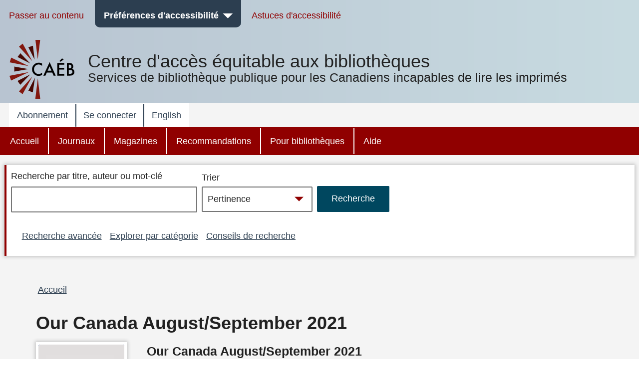

--- FILE ---
content_type: text/html; charset=UTF-8
request_url: https://bibliocaeb.ca/node/22997114
body_size: 13589
content:


<!DOCTYPE html>
<html lang="fr" dir="ltr" prefix="content: http://purl.org/rss/1.0/modules/content/  dc: http://purl.org/dc/terms/  foaf: http://xmlns.com/foaf/0.1/  og: http://ogp.me/ns#  rdfs: http://www.w3.org/2000/01/rdf-schema#  schema: http://schema.org/  sioc: http://rdfs.org/sioc/ns#  sioct: http://rdfs.org/sioc/types#  skos: http://www.w3.org/2004/02/skos/core#  xsd: http://www.w3.org/2001/XMLSchema# " class="no-js">
  <head>
  <meta http-equiv="X-UA-Compatible" content="IE=Edge" />
    <script>
        </script>
    <script>
      (function(doc, classToAdd){
         doc.className = (doc.className).replace("no-js", classToAdd);
      })(document.documentElement, "js");
    </script>
    <meta charset="utf-8" />
<meta name="title" content="Our Canada August/September 2021 | CAEB" />
<link rel="canonical" href="https://bibliocaeb.ca/node/22997114" />
<meta name="Generator" content="Drupal 8 (https://www.drupal.org)" />
<meta name="MobileOptimized" content="width" />
<meta name="HandheldFriendly" content="true" />
<meta name="viewport" content="width=device-width, initial-scale=1.0" />
<link rel="alternate" hreflang="en" href="https://bibliocaeb.ca/node/22997114" />
<link rel="revision" href="https://bibliocaeb.ca/node/22997114" />
<script>window.a2a_config=window.a2a_config||{};a2a_config.callbacks=[];a2a_config.overlays=[];a2a_config.templates={};</script>

    <!-- we don't want non-approved users seeing borrower profile page titles so we remove them for everyone -->
          <title>Our Canada August/September 2021 | CAEB</title>
        <link rel="stylesheet" media="all" href="/core/assets/vendor/normalize-css/normalize.css?t9bpi5" />
<link rel="stylesheet" media="all" href="/core/misc/normalize-fixes.css?t9bpi5" />
<link rel="stylesheet" media="all" href="/core/themes/stable/css/system/components/ajax-progress.module.css?t9bpi5" />
<link rel="stylesheet" media="all" href="/core/themes/stable/css/system/components/align.module.css?t9bpi5" />
<link rel="stylesheet" media="all" href="/core/themes/stable/css/system/components/autocomplete-loading.module.css?t9bpi5" />
<link rel="stylesheet" media="all" href="/core/themes/stable/css/system/components/fieldgroup.module.css?t9bpi5" />
<link rel="stylesheet" media="all" href="/core/themes/stable/css/system/components/container-inline.module.css?t9bpi5" />
<link rel="stylesheet" media="all" href="/core/themes/stable/css/system/components/clearfix.module.css?t9bpi5" />
<link rel="stylesheet" media="all" href="/core/themes/stable/css/system/components/details.module.css?t9bpi5" />
<link rel="stylesheet" media="all" href="/core/themes/stable/css/system/components/hidden.module.css?t9bpi5" />
<link rel="stylesheet" media="all" href="/core/themes/stable/css/system/components/item-list.module.css?t9bpi5" />
<link rel="stylesheet" media="all" href="/core/themes/stable/css/system/components/js.module.css?t9bpi5" />
<link rel="stylesheet" media="all" href="/core/themes/stable/css/system/components/nowrap.module.css?t9bpi5" />
<link rel="stylesheet" media="all" href="/core/themes/stable/css/system/components/position-container.module.css?t9bpi5" />
<link rel="stylesheet" media="all" href="/core/themes/stable/css/system/components/progress.module.css?t9bpi5" />
<link rel="stylesheet" media="all" href="/core/themes/stable/css/system/components/reset-appearance.module.css?t9bpi5" />
<link rel="stylesheet" media="all" href="/core/themes/stable/css/system/components/resize.module.css?t9bpi5" />
<link rel="stylesheet" media="all" href="/core/themes/stable/css/system/components/sticky-header.module.css?t9bpi5" />
<link rel="stylesheet" media="all" href="/core/themes/stable/css/system/components/system-status-counter.css?t9bpi5" />
<link rel="stylesheet" media="all" href="/core/themes/stable/css/system/components/system-status-report-counters.css?t9bpi5" />
<link rel="stylesheet" media="all" href="/core/themes/stable/css/system/components/system-status-report-general-info.css?t9bpi5" />
<link rel="stylesheet" media="all" href="/core/themes/stable/css/system/components/tabledrag.module.css?t9bpi5" />
<link rel="stylesheet" media="all" href="/core/themes/stable/css/system/components/tablesort.module.css?t9bpi5" />
<link rel="stylesheet" media="all" href="/core/themes/stable/css/system/components/tree-child.module.css?t9bpi5" />
<link rel="stylesheet" media="all" href="/modules/contrib/addtoany/css/addtoany.css?t9bpi5" />
<link rel="stylesheet" media="all" href="/modules/contrib/better_exposed_filters/css/better_exposed_filters.css?t9bpi5" />
<link rel="stylesheet" media="all" href="/core/themes/bartik/css/layout.css?t9bpi5" />
<link rel="stylesheet" media="all" href="/core/themes/bartik/css/classy/components/action-links.css?t9bpi5" />
<link rel="stylesheet" media="all" href="/core/themes/bartik/css/classy/components/breadcrumb.css?t9bpi5" />
<link rel="stylesheet" media="all" href="/core/themes/bartik/css/classy/components/button.css?t9bpi5" />
<link rel="stylesheet" media="all" href="/core/themes/bartik/css/classy/components/collapse-processed.css?t9bpi5" />
<link rel="stylesheet" media="all" href="/core/themes/bartik/css/classy/components/container-inline.css?t9bpi5" />
<link rel="stylesheet" media="all" href="/core/themes/bartik/css/classy/components/details.css?t9bpi5" />
<link rel="stylesheet" media="all" href="/core/themes/bartik/css/classy/components/exposed-filters.css?t9bpi5" />
<link rel="stylesheet" media="all" href="/core/themes/bartik/css/classy/components/field.css?t9bpi5" />
<link rel="stylesheet" media="all" href="/core/themes/bartik/css/classy/components/icons.css?t9bpi5" />
<link rel="stylesheet" media="all" href="/core/themes/bartik/css/classy/components/inline-form.css?t9bpi5" />
<link rel="stylesheet" media="all" href="/core/themes/bartik/css/classy/components/item-list.css?t9bpi5" />
<link rel="stylesheet" media="all" href="/core/themes/bartik/css/classy/components/link.css?t9bpi5" />
<link rel="stylesheet" media="all" href="/core/themes/bartik/css/classy/components/links.css?t9bpi5" />
<link rel="stylesheet" media="all" href="/core/themes/bartik/css/classy/components/menu.css?t9bpi5" />
<link rel="stylesheet" media="all" href="/core/themes/bartik/css/classy/components/more-link.css?t9bpi5" />
<link rel="stylesheet" media="all" href="/core/themes/bartik/css/classy/components/pager.css?t9bpi5" />
<link rel="stylesheet" media="all" href="/core/themes/bartik/css/classy/components/tabledrag.css?t9bpi5" />
<link rel="stylesheet" media="all" href="/core/themes/bartik/css/classy/components/tableselect.css?t9bpi5" />
<link rel="stylesheet" media="all" href="/core/themes/bartik/css/classy/components/tablesort.css?t9bpi5" />
<link rel="stylesheet" media="all" href="/core/themes/bartik/css/classy/components/tabs.css?t9bpi5" />
<link rel="stylesheet" media="all" href="/core/themes/bartik/css/classy/components/textarea.css?t9bpi5" />
<link rel="stylesheet" media="all" href="/core/themes/bartik/css/classy/components/ui-dialog.css?t9bpi5" />
<link rel="stylesheet" media="all" href="/core/themes/bartik/css/classy/components/messages.css?t9bpi5" />
<link rel="stylesheet" media="all" href="/core/themes/bartik/css/classy/components/node.css?t9bpi5" />
<link rel="stylesheet" media="all" href="/core/themes/bartik/css/components/book.css?t9bpi5" />
<link rel="stylesheet" media="all" href="/core/themes/bartik/css/components/captions.css?t9bpi5" />
<link rel="stylesheet" media="all" href="/core/themes/bartik/css/components/comments.css?t9bpi5" />
<link rel="stylesheet" media="all" href="/core/themes/bartik/css/components/contextual.css?t9bpi5" />
<link rel="stylesheet" media="all" href="/core/themes/bartik/css/components/demo-block.css?t9bpi5" />
<link rel="stylesheet" media="all" href="/core/themes/bartik/css/components/dropbutton.component.css?t9bpi5" />
<link rel="stylesheet" media="all" href="/core/themes/bartik/css/components/feed-icon.css?t9bpi5" />
<link rel="stylesheet" media="all" href="/core/themes/bartik/css/components/forum.css?t9bpi5" />
<link rel="stylesheet" media="all" href="/core/themes/bartik/css/components/help.css?t9bpi5" />
<link rel="stylesheet" media="all" href="/core/themes/bartik/css/components/item-list.css?t9bpi5" />
<link rel="stylesheet" media="all" href="/core/themes/bartik/css/components/list-group.css?t9bpi5" />
<link rel="stylesheet" media="all" href="/core/themes/bartik/css/components/list.css?t9bpi5" />
<link rel="stylesheet" media="all" href="/core/themes/bartik/css/components/menu.css?t9bpi5" />
<link rel="stylesheet" media="all" href="/core/themes/bartik/css/components/messages.css?t9bpi5" />
<link rel="stylesheet" media="all" href="/core/themes/bartik/css/components/node-preview.css?t9bpi5" />
<link rel="stylesheet" media="all" href="/core/themes/bartik/css/components/page-title.css?t9bpi5" />
<link rel="stylesheet" media="all" href="/core/themes/bartik/css/components/panel.css?t9bpi5" />
<link rel="stylesheet" media="all" href="/core/themes/bartik/css/components/search-form.css?t9bpi5" />
<link rel="stylesheet" media="all" href="/core/themes/bartik/css/components/shortcut.css?t9bpi5" />
<link rel="stylesheet" media="all" href="/core/themes/bartik/css/components/site-branding.css?t9bpi5" />
<link rel="stylesheet" media="all" href="/core/themes/bartik/css/components/table.css?t9bpi5" />
<link rel="stylesheet" media="all" href="/core/themes/bartik/css/components/tablesort-indicator.css?t9bpi5" />
<link rel="stylesheet" media="all" href="/core/themes/bartik/css/components/tabs.css?t9bpi5" />
<link rel="stylesheet" media="all" href="/core/themes/bartik/css/components/toolbar.css?t9bpi5" />
<link rel="stylesheet" media="all" href="/core/themes/bartik/css/components/featured-bottom.css?t9bpi5" />
<link rel="stylesheet" media="all" href="/core/themes/bartik/css/components/password-suggestions.css?t9bpi5" />
<link rel="stylesheet" media="all" href="/core/themes/bartik/css/components/vertical-tabs.component.css?t9bpi5" />
<link rel="stylesheet" media="all" href="/core/themes/bartik/css/components/views.css?t9bpi5" />
<link rel="stylesheet" media="all" href="/core/themes/bartik/css/components/image-button.css?t9bpi5" />
<link rel="stylesheet" media="all" href="/core/themes/bartik/css/components/ui-dialog.css?t9bpi5" />
<link rel="stylesheet" media="print" href="/core/themes/bartik/css/print.css?t9bpi5" />
<link rel="stylesheet" media="all" href="/themes/custom/cela/css/fonts/icons.css?t9bpi5" />
<link rel="stylesheet" media="all" href="/themes/custom/cela/css/base/elements.css?t9bpi5" />
<link rel="stylesheet" media="all" href="/themes/custom/cela/css/base/utility.css?t9bpi5" />
<link rel="stylesheet" media="all" href="/themes/custom/cela/css/layout/layout.css?t9bpi5" />
<link rel="stylesheet" media="all" href="/themes/custom/cela/css/layout/mobile-header.css?t9bpi5" />
<link rel="stylesheet" media="all" href="/themes/custom/cela/css/layout/sidebar.css?t9bpi5" />
<link rel="stylesheet" media="all" href="/themes/custom/cela/css/components/accessibility-menu.css?t9bpi5" />
<link rel="stylesheet" media="all" href="/themes/custom/cela/css/components/accordion.css?t9bpi5" />
<link rel="stylesheet" media="all" href="/themes/custom/cela/css/components/audio-player.css?t9bpi5" />
<link rel="stylesheet" media="all" href="/themes/custom/cela/css/components/book-detail.css?t9bpi5" />
<link rel="stylesheet" media="all" href="/themes/custom/cela/css/components/borrower-profile.css?t9bpi5" />
<link rel="stylesheet" media="all" href="/themes/custom/cela/css/components/button.css?t9bpi5" />
<link rel="stylesheet" media="all" href="/themes/custom/cela/css/components/facets.css?t9bpi5" />
<link rel="stylesheet" media="all" href="/themes/custom/cela/css/components/field.css?t9bpi5" />
<link rel="stylesheet" media="all" href="/themes/custom/cela/css/components/footer.css?t9bpi5" />
<link rel="stylesheet" media="all" href="/themes/custom/cela/css/components/form.css?t9bpi5" />
<link rel="stylesheet" media="all" href="/themes/custom/cela/css/components/get-it.css?t9bpi5" />
<link rel="stylesheet" media="all" href="/themes/custom/cela/css/components/header-menus.css?t9bpi5" />
<link rel="stylesheet" media="all" href="/themes/custom/cela/css/components/messages.css?t9bpi5" />
<link rel="stylesheet" media="all" href="/themes/custom/cela/css/components/modal-dialog.css?t9bpi5" />
<link rel="stylesheet" media="all" href="/themes/custom/cela/css/components/navigation.css?t9bpi5" />
<link rel="stylesheet" media="all" href="/themes/custom/cela/css/components/pager.css?t9bpi5" />
<link rel="stylesheet" media="all" href="/themes/custom/cela/css/components/paragraphs.css?t9bpi5" />
<link rel="stylesheet" media="all" href="/themes/custom/cela/css/components/search-form.css?t9bpi5" />
<link rel="stylesheet" media="all" href="/themes/custom/cela/css/components/site-branding.css?t9bpi5" />
<link rel="stylesheet" media="all" href="/themes/custom/cela/css/components/synopsis.css?t9bpi5" />
<link rel="stylesheet" media="all" href="/themes/custom/cela/css/components/views.css?t9bpi5" />
<link rel="stylesheet" media="all" href="/themes/custom/cela/css/components/webform.css?t9bpi5" />
<link rel="stylesheet" media="all" href="/themes/custom/cela/css/custom_form/webform-self-registration.css?t9bpi5" />

    
<!--[if lte IE 8]>
<script src="/core/assets/vendor/html5shiv/html5shiv.min.js?v=3.7.3"></script>
<![endif]-->

    <style>
      @import '/themes/custom/cela/css/contrast/Default.css';
      @import '/themes/custom/cela/css/fonts/Arial.css';
      @import '/themes/custom/cela/css/lineHeight/Small.css';
      @import '/themes/custom/cela/css/textsize/Small.css';
    </style>
    <style>
      .fullscreen {
        display: none;
        position: fixed;
        z-index:1000;
        top: 0;
        left: 0;
        bottom: 0;
        right: 0;
        overflow: auto;
        background-color:rgba(0, 0, 0, 0.5);
      }

      .dialog {
        position: fixed;
        top: 33%;
        left: 50%;
        -webkit-transform: translateX(-50%) translateY(-50%);
        -moz-transform: translateX(-50%) translateY(-50%);
        -ms-transform: translateX(-50%) translateY(-50%);
        transform: translateX(-50%) translateY(-50%);
        /*background-color: white;  */
        padding-left: 1em;
        padding-right: 1em;
        padding-top: 4ex;
        padding-bottom: 1ex;
      }

      .visually-hidden {
        position: absolute !important;
        clip: rect(1px 1px 1px 1px);
        clip: rect(1px, 1px, 1px, 1px);
        padding:0 !important;
        border:0 !important;
        height: 1px !important;
        width: 1px !important;
        overflow: hidden;
      }

      #cela-modal-content {
        padding-bottom: 1em;
      }

  </style>
  <script>
    function openCelaModalDialog(callingId,dialogHeading,dialogContent,buttons,h1Visible) {
       if(h1Visible === undefined) {
          h1Visible = false;
       }

      // Reset the dialog - need to do this to clear away any outstanding event listeners
      var old_element = document.getElementById("cela-modal-wrapper");
      var new_element = old_element.cloneNode(true);
      old_element.parentNode.replaceChild(new_element, old_element);

      var wrapper=document.getElementById('cela-modal-wrapper');
      wrapper.style.display='block';
      wrapper.setAttribute('callingId',callingId);
      var heading=document.getElementById('cela-modal-heading');
      heading.innerHTML = dialogHeading;
      if (h1Visible) {
        heading.classList.remove("visually-hidden");
      }
      document.getElementById('cela-modal-content').innerHTML=dialogContent;
      heading.focus();
      document.getElementById('main-body').setAttribute('aria-hidden','true');

      // button 1 - we always have button 1
      var button1=document.getElementById('cela-modal-button-1');
      var new_element = button1.cloneNode(true);
      button1.parentNode.replaceChild(new_element, button1);
      button1=new_element;
      button1.innerHTML=buttons[0][0]+'<span class="visually-hidden">'+buttons[0][1]+'</span>';
      if (buttons[0].length>2) {
        button1.addEventListener("click", buttons[0][2],true);
      }

      if(buttons.length>1) {
        // Add button 2
        var button2=document.getElementById('cela-modal-button-2');
        var new_element = button2.cloneNode(true);
        button2.parentNode.replaceChild(new_element, button2);
        button2=new_element;
        button2.hidden=false;
        button2.innerHTML=buttons[1][0]+'<span class="visually-hidden">'+buttons[1][1]+'</span>';
        if (buttons[1].length>2) {
          button2.addEventListener("click", buttons[1][2]);
        }
      }

      if(buttons.length>2) {
        // Add button 3
        var button3=document.getElementById('cela-modal-button-3');
        var new_element = button3.cloneNode(true);
        button3.parentNode.replaceChild(new_element, button3);
        button3=new_element;
        if(buttons[2][0] == 'none'){
          button3.hidden=true;
        }
        else{
          button3.hidden=false;
          button3.innerHTML=buttons[2][0]+'<span class="visually-hidden">'+buttons[2][1]+'</span>';
          if (buttons[2].length>2) {
            button3.addEventListener("click", buttons[2][2]);
          }
        }
      }

      event.preventDefault();

    }

    function celaModalButtonPressed(buttonId) {
      //document.getElementById('cela-modal-start-main').focus();document.
      var wrapper=document.getElementById('cela-modal-wrapper');
      var immedconfirm = document.getElementById('immediate-confirm');
      var callingId = wrapper.getAttribute('callingId');
      
      if (document.getElementById(callingId) != null) {
        document.getElementById(callingId).focus();
      } else {
        document.getElementById(
            "id_" + document.querySelector('#cela-modal-content input').value.replace(/\s+/g,"_")
          ).focus(); 
      }

      if(wrapper.contains(immedconfirm)){
        var borids = document.getElementsByClassName('borrower-id-field');
        for(var i = 0; i < borids.length; i++){
          borids[i].value = "";
        }
      }
      wrapper.style.display='none';

      document.getElementById('main-body').setAttribute('aria-hidden','false');

    }

    function demoOkButtonHandler() {
      alert('OK button pressed');
    }
    function demoCancelButtonHandler() {
      alert('Cancel button pressed');
    }
    function demoResetButtonHandler() {
      alert('Reset button pressed');
    }

    // Callback for printbraille successfull checkout to update the copies
    function printbrailleHandler(pubID) {
      var ctr = 0;
      jQuery.ajax({
        url: "/printbraille/getItem",
        type: 'POST',
        data: {'data':pubID},
        success: function (data) {
          jQuery.each(JSON.parse(data)['items'], function () {
            if(this.itemStatus == 'AVAILABLE_FOR_LOAN'){
              ctr++;
            }
          });
          var wrapper=document.getElementById('cela-modal-wrapper');
          var available = document.getElementById(wrapper.getAttribute('callingId')).parentElement.previousElementSibling;
          var pbcopies = available.getElementsByClassName('items-available');
          pbcopies[0].innerHTML = ctr;
        }
      });
    }
  </script>
  </head>
  <body class="layout-no-sidebars path-node page-node-type-periodical-edition contrast-default font-arial lineheight-small textsize-small">
  <div id="cela-modal-wrapper" class="fullscreen">
    <div id="cela-modal" class="dialog box" aria-modal="true">
      <h1 id="cela-modal-heading" class="visually-hidden" tabindex="0"></h1>
      <div id="cela-modal-content"></div>
      <button id="cela-modal-button-1" onclick="celaModalButtonPressed('cela-modal-button-1');"></button>
      <button id="cela-modal-button-2" hidden onclick="celaModalButtonPressed('cela-modal-button-1');"></button>
      <button id="cela-modal-button-3" hidden onclick="celaModalButtonPressed('cela-modal-button-1');"></button>
    </div>
  </div>
  <!--
  <div id="main-body1" aria-hidden="false" style="position:absolute;z-index:0;background-color:white;">
    <p>some main content including <a href="#">a link</a></p>
    <p><button id="cela-modal-start-main" onclick="openCelaModalDialog(this.id,'Get-it confirmation dialog', 'You must <a href=&quote;#&quote;>log in</a> to get books, magazines or newspapers.', [ [ 'OK', 'and return to search results', demoOkButtonHandler ], [ 'Cancel', 'and return to search results', demoCancelButtonHandler ], [ 'Reset', 'and return to search results', demoResetButtonHandler ] ]);">Get-it</button>
  </div>
-->
  <div id="main-body" aria-hidden="false" >
    
      <div class="dialog-off-canvas-main-canvas" data-off-canvas-main-canvas>
    <div id="page-wrapper">
  <div id="page" class="layout-container">
    <header id="header" class="header" aria-label="Entête du site">
                
            <div class="mobile-header">
        

            <div class="clearfix text-formatted field field--name-body field--type-text-with-summary field--label-hidden field__item"><div class="logo logo-mobile">
<a href="/">
<svg
   width="67.000003"
   height="27.693333"
   viewBox="0 0 67.000003 27.693333"
   version="1.1"
   role="img"
   aria-describedby="desc">
  <desc>Services de bibliothèque publique pour les Canadiens incapables de lire les imprimés</desc>
  <path
     inkscape:connector-curvature="0"
     class="logo-color-text"
     d="m 15.88993,8.306099 0,3.59234 C 14.14128,10.434893 12.3166,9.693617 10.4539,9.693617 c -2.07177,0 -3.80142,0.741276 -5.22695,2.223829 C 3.80142,13.4 3.09816,15.205673 3.09816,17.334468 c 0,2.109787 0.70326,3.896454 2.12879,5.340993 1.42553,1.444539 3.17418,2.166808 5.22695,2.166808 1.0644,0 1.97674,-0.171064 2.71801,-0.513191 0.41816,-0.171064 0.85532,-0.399149 1.29249,-0.703263 0.45617,-0.304113 0.91234,-0.646241 1.40652,-1.064397 l 0,3.668369 c -1.72964,0.988369 -3.55432,1.463546 -5.47404,1.463546 -2.87007,0 -5.32199,-1.007376 -7.35575,-3.003121 C 1.02638,22.675461 0,20.223546 0,17.372482 0,14.806524 0.85532,12.525673 2.54695,10.529929 4.63773,8.078014 7.33674,6.842553 10.64397,6.842553 c 1.80568,0 3.55433,0.494184 5.24596,1.463546 z m 16.11801,14.160284 -8.61021,0 -2.24284,4.884822 -3.26922,0 9.95972,-21.382978 9.59858,21.382978 -3.32624,0 -2.10979,-4.884822 z m -1.23546,-2.870071 -2.98411,-6.842553 -3.11716,6.842553 6.10127,0 z m 20.28057,-9.503546 -8.05901,0 0,4.827801 7.83092,0 0,2.851064 -7.83092,0 0,6.728511 8.05901,0 0,2.851063 -11.10014,0 0,-20.12851 11.10014,0 0,2.870071 z M 50.06468,1.824681 44.7427,5.417021 43.29816,4.200567 47.47972,0 50.06468,1.824681 Z m 4.97986,25.526524 0,-20.12851 3.02213,0 c 1.3495,0 2.4139,0.09504 3.2122,0.304113 0.79829,0.209078 1.48255,0.551206 2.05276,1.064397 0.57021,0.513192 1.00738,1.159433 1.3495,1.919717 0.34213,0.77929 0.5132,1.558581 0.5132,2.337872 0,1.444539 -0.55121,2.660993 -1.65362,3.668369 1.0644,0.361135 1.90071,1.007376 2.52794,1.919716 C 66.69589,19.34922 67,20.39461 67,21.592056 c 0,1.577589 -0.55121,2.908086 -1.67262,3.99149 -0.66525,0.665248 -1.42554,1.140425 -2.26185,1.387517 -0.91234,0.247093 -2.05276,0.380142 -3.42127,0.380142 l -4.59972,0 z m 3.02213,-11.480283 0.95035,0 c 1.12142,0 1.95773,-0.247093 2.48993,-0.741277 0.5322,-0.494184 0.77929,-1.235461 0.77929,-2.204823 0,-0.950354 -0.2661,-1.672624 -0.7983,-2.147801 -0.5322,-0.494184 -1.31149,-0.741277 -2.33787,-0.741277 l -1.0644,0 0,5.835178 z m 0,8.610212 1.8817,0 c 1.36851,0 2.37589,-0.266099 3.02213,-0.798297 0.68425,-0.58922 1.00737,-1.31149 1.00737,-2.22383 0,-0.874326 -0.32312,-1.596596 -0.96936,-2.185816 -0.62723,-0.58922 -1.76766,-0.874326 -3.40227,-0.87436 l -1.53957,0 0,6.082269 z"
     id="path3362" />
</svg>
</a>
</div></div>
      

<nav id="mobile-accessibility-menu" aria-label="Préférences d'accessibilité" class="accessibility-menu">
    <button id="mobile-accessibility-button" class="accessibility-button" aria-haspopup="true" aria-expanded="false"><i class="icon icon-accessibility"></i><span class="visually-hidden">Préférences d'accessibilité</span></button>
    <ul id="mobile-accessibility-dropdown" class="accessibility-dropdown" style="display: none" role="presentation" tabindex="-1">
		<li class="mobile-accessibility-tips"><i class="icon-info"></i> <a href="/mobile-accessibility-tips">Astuces d'accessibilité pour appareils mobiles</a></li>
        <li role="presentation">
          <ul class="accessibility-dropdown-wrapper">
          <li class="submenu box contrast-change-parent"><span class="menu-heading">Modifier le contraste</span>
            <ul class="contrast-change">
                <li class="yellow-black"><a href="?contrast=YellowOnBlack"><span aria-hidden="true">A</span><span role="text"><span class="visually-hidden">Jaune sur fond noir</span><span class="selected visually-hidden"> sélectionné</span></span></a></li>
                <li class="black-yellow"><a href="?contrast=BlackOnYellow"><span aria-hidden="true">A</span><span role="text"><span class="visually-hidden">Noir sur fond jaune</span><span class="selected visually-hidden"> sélectionné</span></span></a></li>
                <li class="white-black"><a href="?contrast=WhiteOnBlack"><span aria-hidden="true">A</span><span role="text"><span class="visually-hidden">Blanc sur fond noir</span><span class="selected visually-hidden"> sélectionné</span></span></a></li>
                <li class="black-white"><a href="?contrast=BlackOnWhite"><span aria-hidden="true">A</span><span role="text"><span class="visually-hidden">Noir sur fond blanc</span><span class="selected visually-hidden"> sélectionné</span></span></a></li>
                <li class="default-colours"><a href="?contrast=Default"><span aria-hidden="true">A</span><span role="text"><span class="visually-hidden">Contraste par défaut</span><span class="selected visually-hidden"> sélectionné</span></span></a></li>
            </ul>
          </li>
          <li class="submenu box"><span class="menu-heading">Modifier la taille du texte</span>
            <ul>
              <li><a href="?text=Small" class="text-size-small"><span role="text"><span class="visually-hidden">Taille du texte </span>Petit<span class="selected visually-hidden"> sélectionné</span></span></a></li>
              <li><a href="?text=Medium" class="text-size-medium"><span role="text"><span class="visually-hidden">Taille du texte </span>Moyen<span class="selected visually-hidden"> sélectionné</span></span></a></li>
              <li><a href="?text=Large"class="text-size-large"><span role="text"><span class="visually-hidden">Taille du texte </span>Grand<span class="selected visually-hidden"> sélectionné</span></span></a></li>
              <li><a href="?text=Max" class="text-size-max"><span role="text"><span class="visually-hidden">Taille du texte </span>Maximum<span class="selected visually-hidden"> sélectionné</span></span></a></li>
            </ul>
          </li>
          <li class="submenu box"><span class="menu-heading">Modifier la police du texte</span>
          <ul>
            <li><a href="?font=Arial" class="font-arial"><span role="text">Arial<span class="selected visually-hidden"> sélectionné</span></span></a></li>
            <li><a href="?font=Verdana" class="font-verdana"><span role="text">Verdana<span class="selected visually-hidden"> sélectionné</span></span></a></li>
            <li><a href="?font=ComicSansMS" class="font-comic"><span role="text">Comic Sans MS<span class="selected visually-hidden"> sélectionné</span></span></a></li>
          </ul>
          </li>
          <li class="submenu box"><span class="menu-heading">Ajuster l'espacement entre les lignes de texte</span>
            <ul role="menu" class="line-height">
              <li><a href="?height=Small" class="line-height-narrow"><span role="text">Étroit<span class="selected visually-hidden"> sélectionné</span></a></span></li>
              <li><a href="?height=Medium" class="line-height-medium"><span role="text">Moyen<span class="selected visually-hidden"> sélectionné</span></a></span></li>
              <li><a href="?height=Large" class="line-height-wide"><span role="text">Grand<span class="selected visually-hidden"> sélectionné</span></a></span></li>
            </ul>
          </li>
        </ul>
    </li>
  </ul>
</nav>

<button id="skip-to-search"><i class="icon-search"></i><span class="visually-hidden"> Passer à la recherche</span></button>


  <div id="menu_account"  class="content">
    <button id="button_account" type="button" class="menu-toggle menu--account" aria-expanded="false"><span class="visually-hidden">account menu</span>&nbsp;</button>
    
              <ul class="clearfix menu top-level-menu" tabindex="-1">
                    <li class="menu-item">
        <a href="/register" data-drupal-link-system-path="node/20349236">Abonnement</a>
              </li>
                <li class="menu-item">
        <a href="/user/login" data-drupal-link-system-path="user/login">Se connecter</a>
              </li>
                <li class="menu-item">
        <a href="?lang=en" data-drupal-link-query="{&quot;lang&quot;:&quot;en&quot;}"><span lang="en">English</span></a>
              </li>
        </ul>
  


  </div>
<div>

</div>



  <div id="menu_main"  class="content">
    <button id="button_main" type="button" class="menu-toggle menu--main" aria-expanded="false"><span class="visually-hidden">main menu</span>&nbsp;</button>
    
              <ul class="clearfix menu top-level-menu" tabindex="-1">
                    <li class="menu-item">
        <a href="/" data-drupal-link-system-path="&lt;front&gt;">Accueil</a>
              </li>
                <li class="menu-item">
        <a href="/newspapers" data-drupal-link-system-path="taxonomy/term/15052">Journaux</a>
              </li>
                <li class="menu-item">
        <a href="/magazines" data-drupal-link-system-path="taxonomy/term/15044">Magazines</a>
              </li>
                <li class="menu-item">
        <a href="/recommended" data-drupal-link-system-path="taxonomy/term/15089">Recommandations</a>
              </li>
                <li class="menu-item">
        <a href="/public-libraries" data-drupal-link-system-path="taxonomy/term/15097">Pour bibliothèques</a>
              </li>
                <li class="menu-item">
        <a href="/help" data-drupal-link-system-path="taxonomy/term/15111">Aide</a>
              </li>
        </ul>
  


  </div>
<div>

</div>
      </div>
                    <div class="desktop-header">
          <nav aria-label="Barre d'outils d'accessibilité" role="navigation" id="AccessibilityToolbar">
<div class="section layout-container clearfix">
  <ul class="menu accessibility-toolbar-menu">
    <li><a href="#main-content">Passer au contenu</a></li>
    <li id="celaDropdownAccessibilityMenu">
        <button id="AccessibilityButton" class="accessibility-button" aria-haspopup="true" aria-expanded="false">Préférences d'accessibilité</button>
        <ul id="AccessibilityDropdownList" class="accessibility-dropdown" role="presentation" tabindex="-1>
            <li role="presentation">
              <ul class="accessibility-dropdown-wrapper" role="presentation">
              <li class="submenu box contrast-change-parent"><span class="menu-heading">Modifier le contraste</span>
                <ul class="contrast-change">
                <li class="yellow-black"><a href="?contrast=YellowOnBlack"><span aria-hidden="true">A</span><span role="text"><span class="visually-hidden">Jaune sur fond noir</span><span class="selected visually-hidden"> sélectionné</span></span></a></li>
                <li class="black-yellow"><a href="?contrast=BlackOnYellow"><span aria-hidden="true">A</span><span role="text"><span class="visually-hidden">Noir sur fond jaune</span><span class="selected visually-hidden"> sélectionné</span></span></a></li>
                <li class="white-black"><a href="?contrast=WhiteOnBlack"><span aria-hidden="true">A</span><span role="text"><span class="visually-hidden">Blanc sur fond noir</span><span class="selected visually-hidden"> sélectionné</span></span></a></li>
                <li class="black-white"><a href="?contrast=BlackOnWhite"><span aria-hidden="true">A</span><span role="text"><span class="visually-hidden">Noir sur fond blanc</span><span class="selected visually-hidden"> sélectionné</span></span></a></li>
                <li class="default-colours"><a href="?contrast=Default"><span aria-hidden="true">A</span><span role="text"><span class="visually-hidden">Contraste par défaut</span><span class="selected visually-hidden"> sélectionné</span></span></a></li>
              </ul>
              </li>
              <li class="submenu box"><span class="menu-heading">Modifier la taille du texte</span>
                <ul>
                  <li><a href="?text=Small" class="text-size-small"><span role="text"><span class="visually-hidden">Taille du texte </span>Petit<span class="selected visually-hidden"> sélectionné</span></span></a></li>
                  <li><a href="?text=Medium" class="text-size-medium"><span role="text"><span class="visually-hidden">Taille du texte </span>Moyen<span class="selected visually-hidden"> sélectionné</span></span></a></li>
                  <li><a href="?text=Large"class="text-size-large"><span role="text"><span class="visually-hidden">Taille du texte </span>Grand<span class="selected visually-hidden"> sélectionné</span></span></a></li>
                  <li><a href="?text=Max" class="text-size-max"><span role="text"><span class="visually-hidden">Taille du texte </span>Maximum<span class="selected visually-hidden"> sélectionné</span></span></a></li>
                </ul>
              </li>
              <li class="submenu box"><span class="menu-heading">Modifier la police du texte</span>
              <ul>
                <li><a href="?font=Arial" class="font-arial"><span role="text">Arial<span class="selected visually-hidden"> sélectionné</span></span></a></li>
                <li><a href="?font=Verdana" class="font-verdana"><span role="text">Verdana<span class="selected visually-hidden"> sélectionné</span></span></a></li>
                <li><a href="?font=ComicSansMS" class="font-comic"><span role="text">Comic Sans MS<span class="selected visually-hidden"> sélectionné</span></span></a></li>
              </ul>
              </li>
              <li class="submenu box"><span class="menu-heading">Ajuster l'espacement entre les lignes de texte</span>
                <ul role="menu" class="line-height">
                  <li><a href="?height=Small" class="line-height-narrow"><span role="text">Étroit<span class="selected visually-hidden"> sélectionné</span></a></span></li>
                  <li><a href="?height=Medium" class="line-height-medium"><span role="text">Moyen<span class="selected visually-hidden"> sélectionné</span></a></span></li>
                  <li><a href="?height=Large" class="line-height-wide"><span role="text">Grand<span class="selected visually-hidden"> sélectionné</span></a></span></li>
                </ul>
              </li>
            </ul>
          </li>
      </ul>
    </li>
    <li><a href="/help/accessibility-tips">Astuces d'accessibilité</a></li>
  </ul>
  </div>
</nav>                          <div class="clearfix region region-header">
    <div id="block-sitelogonameslogansitewide" class="block block-block-content block-block-content69725a01-8ebe-4730-a81f-cd73bc8c1db7">
  
    
      <div class="content">
      
            <div class="clearfix text-formatted field field--name-body field--type-text-with-summary field--label-hidden field__item"><div class="site-branding">
<div class="logo logo-desktop">
<a href="/">
<svg xmlns="http://www.w3.org/2000/svg" id="logo-french" role="img" aria-describedby="desc" style="enable-background:new 0 0 540 489.4" viewBox="0 0 540 489.4" width="130">
<desc id="desc">Services de bibliothèque publique pour les Canadiens incapables de lire les imprimés</desc><path class="logo-color-first" d="M 235 159.4 s 21 -159 20 -159 s -39 -1 -39 0 s 19 159 19 159 Z" /><path class="logo-color-second" d="M 209 163.4 l -14 -115 l -38 13 Z" /><path class="logo-color-first" d="M 188 175.4 c 0 -2 -78 -144 -78 -144 l -31 25 l 109 119 Z" /><path class="logo-color-second" d="M 172 195.4 l -81 -84 l -24 31 Z" /><path class="logo-color-first" d="M 160 217.4 l -146 -70 l -12 39 Z" /><path class="logo-color-second" d="M 157 242.4 l -117 -21 v 42 Z" /><path class="logo-color-first" d="M 161 267.4 l -161 31 l 13 40 Z" /><path class="logo-color-second" d="M 172 287.4 l -105 54 l 23 32 Z" /><path class="logo-color-first" d="M 190 304.4 l -111 124 l 30 23 Z" /><path class="logo-color-second" d="M 212 315.4 l -55 107 l 37 14 Z" /><path class="logo-color-first" d="M 236 319.4 l -21 170 h 41 s -21 -171 -20 -170 Z" /><path class="logo-color-text" d="M 271.2 197.1 V 216 c -9.2 -7.7 -18.8 -11.6 -28.6 -11.6 c -10.9 0 -20 3.9 -27.5 11.7 c -7.5 7.8 -11.2 17.3 -11.2 28.5 c 0 11.1 3.7 20.5 11.2 28.1 c 7.5 7.6 16.7 11.4 27.5 11.4 c 5.6 0 10.4 -0.9 14.3 -2.7 c 2.2 -0.9 4.5 -2.1 6.8 -3.7 c 2.4 -1.6 4.8 -3.4 7.4 -5.6 v 19.3 c -9.1 5.2 -18.7 7.7 -28.8 7.7 c -15.1 0 -28 -5.3 -38.7 -15.8 c -10.6 -10.6 -16 -23.5 -16 -38.5 c 0 -13.5 4.5 -25.5 13.4 -36 c 11 -12.9 25.2 -19.4 42.6 -19.4 c 9.5 0 18.7 2.6 27.6 7.7 Z M 356 271.6 h -45.3 l -11.8 25.7 h -17.2 l 52.4 -112.5 l 50.5 112.5 h -17.5 L 356 271.6 Z m -6.5 -15.1 l -15.7 -36 l -16.4 36 h 32.1 Z M 456.2 206.5 h -42.4 v 25.4 H 455 v 15 h -41.2 v 35.4 h 42.4 v 15 h -58.4 V 191.4 h 58.4 v 15.1 Z M 451 163 l -28 18.9 l -7.6 -6.4 l 22 -22.1 L 451 163 Z M 477.2 297.3 V 191.4 h 15.9 c 7.1 0 12.7 0.5 16.9 1.6 c 4.2 1.1 7.8 2.9 10.8 5.6 c 3 2.7 5.3 6.1 7.1 10.1 c 1.8 4.1 2.7 8.2 2.7 12.3 c 0 7.6 -2.9 14 -8.7 19.3 c 5.6 1.9 10 5.3 13.3 10.1 c 3.3 4.8 4.9 10.3 4.9 16.6 c 0 8.3 -2.9 15.3 -8.8 21 c -3.5 3.5 -7.5 6 -11.9 7.3 c -4.8 1.3 -10.8 2 -18 2 h -24.2 Z m 15.9 -60.4 h 5 c 5.9 0 10.3 -1.3 13.1 -3.9 c 2.8 -2.6 4.1 -6.5 4.1 -11.6 c 0 -5 -1.4 -8.8 -4.2 -11.3 c -2.8 -2.6 -6.9 -3.9 -12.3 -3.9 h -5.6 v 30.7 Z m 0 45.3 h 9.9 c 7.2 0 12.5 -1.4 15.9 -4.2 c 3.6 -3.1 5.3 -6.9 5.3 -11.7 c 0 -4.6 -1.7 -8.4 -5.1 -11.5 c -3.3 -3.1 -9.3 -4.6 -17.9 -4.6 h -8.1 v 32 Z" /></svg>
</a>
  </div>
  <div class="title-slogan">
<p>
     <span class="site-title">Centre d'accès équitable aux bibliothèques</span><br />
      <span class="site-slogan">Services de bibliothèque publique pour les Canadiens incapables de lire les imprimés</span>
</p>
    </div>
  </div></div>
      
    </div>
  </div>

  </div>

                                  <div class="region region-secondary-menu">
    
  <div id="menu_account"  class="content">
    <button id="button_account" type="button" class="menu-toggle menu--account" aria-expanded="false"><span class="visually-hidden">account menu</span>&nbsp;</button>
    
              <ul class="clearfix menu top-level-menu" tabindex="-1">
                    <li class="menu-item">
        <a href="/register" data-drupal-link-system-path="node/20349236">Abonnement</a>
              </li>
                <li class="menu-item">
        <a href="/user/login" data-drupal-link-system-path="user/login">Se connecter</a>
              </li>
                <li class="menu-item">
        <a href="?lang=en" data-drupal-link-query="{&quot;lang&quot;:&quot;en&quot;}"><span lang="en">English</span></a>
              </li>
        </ul>
  


  </div>
<div>

</div>

  </div>

                                  <div class="region region-primary-menu">
    
  <div id="menu_main"  class="content">
    <button id="button_main" type="button" class="menu-toggle menu--main" aria-expanded="false"><span class="visually-hidden">main menu</span>&nbsp;</button>
    
              <ul class="clearfix menu top-level-menu" tabindex="-1">
                    <li class="menu-item">
        <a href="/" data-drupal-link-system-path="&lt;front&gt;">Accueil</a>
              </li>
                <li class="menu-item">
        <a href="/newspapers" data-drupal-link-system-path="taxonomy/term/15052">Journaux</a>
              </li>
                <li class="menu-item">
        <a href="/magazines" data-drupal-link-system-path="taxonomy/term/15044">Magazines</a>
              </li>
                <li class="menu-item">
        <a href="/recommended" data-drupal-link-system-path="taxonomy/term/15089">Recommandations</a>
              </li>
                <li class="menu-item">
        <a href="/public-libraries" data-drupal-link-system-path="taxonomy/term/15097">Pour bibliothèques</a>
              </li>
                <li class="menu-item">
        <a href="/help" data-drupal-link-system-path="taxonomy/term/15111">Aide</a>
              </li>
        </ul>
  


  </div>
<div>

</div>

  </div>

                  </div>
          </header>
    <div id="main-wrapper" class="layout-main-wrapper layout-container clearfix">
      <div id="main" class="layout-main clearfix">
        <main id="content" class="column main-content clearfix" role="main">
          <a id="main-content" tabindex="-1" class="visually-hidden"></a>
                      <a name="search" tabindex="-1" class="visually-hidden"></a>
            <section role="search" id="search-region" class="clearfix">
                <div class="region region-search">
    <div class="views-exposed-form bef-exposed-form block block-views block-views-exposed-filter-blockbib-2-page-1" data-drupal-selector="views-exposed-form-bib-2-page-1" id="block-exposedformbib-2page-1">
  
    
      <div class="content">
      <form action="/bibliographic-search" method="get" id="views-exposed-form-bib-2-page-1" accept-charset="UTF-8">
  <div class="form--inline clearfix">
  <div class="js-form-item form-item js-form-type-textfield form-type-textfield js-form-item-search-term form-item-search-term">
      <label for="edit-search-term">Recherche par titre, auteur ou mot-clé</label>
        <input data-drupal-selector="edit-search-term" type="text" id="edit-search-term" name="search_term" value="" size="30" maxlength="128" class="form-text" />

        </div>
<div class="js-form-item form-item js-form-type-textfield form-type-textfield js-form-item-field-date-added-facet-field form-item-field-date-added-facet-field">
      <label for="edit-field-date-added-facet-field">Date Added Facet Field</label>
        <input data-drupal-selector="edit-field-date-added-facet-field" type="text" id="edit-field-date-added-facet-field" name="field_date_added_facet_field" value="" size="30" maxlength="128" class="form-text" />

        </div>
<div class="js-form-item form-item js-form-type-textfield form-type-textfield js-form-item-copyright-min form-item-copyright-min">
      <label for="edit-copyright-min">copyright date date field</label>
        <input data-drupal-selector="edit-copyright-min" type="text" id="edit-copyright-min" name="copyright[min]" value="" size="30" maxlength="128" class="form-text" />

        </div>
<div class="js-form-item form-item js-form-type-textfield form-type-textfield js-form-item-copyright-max form-item-copyright-max">
      <label for="edit-copyright-max">Et</label>
        <input data-drupal-selector="edit-copyright-max" type="text" id="edit-copyright-max" name="copyright[max]" value="" size="30" maxlength="128" class="form-text" />

        </div>
<div class="js-form-item form-item js-form-type-select form-type-select js-form-item-sort-bef-combine form-item-sort-bef-combine">
      <label for="edit-sort-bef-combine">Trier</label>
        <div class="select-wrapper"><select data-drupal-selector="edit-sort-bef-combine" id="edit-sort-bef-combine" name="sort_bef_combine" class="form-select"><option value="search_api_relevance DESC" selected="selected">Pertinence</option><option value="field_date_added_facet_field DESC">Date d&#039;ajout</option><option value="field_copyright_date_date_field DESC">Date de publication</option><option value="field_author_last_name ASC">Auteur (A à Z)</option><option value="field_author_last_name DESC">Auteur (Z à A)</option><option value="field_title ASC">Titre (A à Z)</option><option value="field_title DESC">Titre (Z à A)</option></select></div>
        </div>
<div data-drupal-selector="edit-actions" class="form-actions js-form-wrapper form-wrapper" id="edit-actions"><input data-drupal-selector="edit-submit-bib-2" type="submit" id="edit-submit-bib-2" value="Recherche" class="button js-form-submit form-submit" />
</div>

</div>

</form>

    </div>
  </div>
<div id="block-searchformlinks" class="block block-block-content block-block-content5fb04b9c-4a9e-4085-a47b-547fe2aed3d2">
  
    
      <div class="content">
      
            <div class="clearfix text-formatted field field--name-body field--type-text-with-summary field--label-hidden field__item"><ul class="search-links">
<li><a class="search-link" href="/advanced-bibliographic-search">Recherche avancée</a></li>
<li><a class="search-link" href="/browse-by-category">Explorer par catégorie</a></li>
<li><a class="search-link" href="/search-tips">Conseils de recherche</a></li>
</ul></div>
      
    </div>
  </div>

  </div>

            </section>
                                <div class="highlighted">
              <aside class="layout-container section clearfix">
                  <div class="region region-highlighted">
    <div data-drupal-messages-fallback class="hidden"></div>

  </div>

              </aside>
            </div>
                    <div class="content-sidebars clearfix">
            <section class="section main-section">
              <div class="region region-breadcrumb">
    <div id="block-cela-breadcrumbs" class="block block-system block-system-breadcrumb-block">
  
    
      <div class="content">
        <nav class="breadcrumb" role="navigation" aria-labelledby="system-breadcrumb">
    <span id="system-breadcrumb" class="visually-hidden">Fil d'Ariane</span>
    <ol>
              <li>
                      <a href="/">Accueil</a>
                  </li>
          </ol>
  </nav>

    </div>
  </div>

  </div>

                              <div class="content-top">
                  <div class="layout-container section clearfix">
                                          <h1 class="page-title"><span class="field field--name-title field--type-string field--label-hidden">Our Canada August/September 2021</span>
</h1>

                                                    
                  </div>
                </div>
                              <div class="region region-content">
    <div id="block-cela-content" class="block block-system block-system-main-block">
  
    
      <div class="content">
      

<script type="text/javascript">

function loadGetItXMLDoc(myDoc, bookID, event) {

  //alert('.');
  //return;

  var xmlhttp = new XMLHttpRequest();
  var ID = arguments[1];
  var form = myDoc.parentElement;
  var select = form.querySelector('select');
  var opt = select.options[select.selectedIndex];
  var formatValue = opt.value;
  var formatText = opt.text;

  if (formatValue === "") {
          openCelaModalDialog(myDoc.id,'Erreur', 'Veuillez choisir un format', [ [ 'OK', 'et retourner aux résultats de recherche' ] ]);
      }
  else {
    xmlhttp.onreadystatechange = function() {

      if (xmlhttp.readyState == XMLHttpRequest.DONE) {   // XMLHttpRequest.DONE == 4
        if (formatValue === "") return;
        else if (xmlhttp.status == 200) {
          var response = JSON.parse(xmlhttp.responseText);
                      openCelaModalDialog(myDoc.id,'Message de confirmation', response.message, [ [ 'OK', 'et retourner aux résultats de recherche' ] ]);
                  }
        else if (xmlhttp.status == 400) {
                      openCelaModalDialog(myDoc.id,'Erreur 400', 'No service', [ [ 'OK', 'et retourner aux résultats de recherche' ] ]);
                  }
        else {
                      openCelaModalDialog(myDoc.id,'Error', 'No service', [ [ 'OK', 'retourner aux résultats de recherche' ] ]);
                  }
      }
    }

    xmlhttp.open("GET", "https://" + location.hostname + "/get-it/get-a-title?itemId="+ID+"&itemFormat="+formatText+"&rnd="+ new Date().getTime());
    xmlhttp.send();
  }


  event.stopImmediatePropagation();
  event.preventDefault();

  return;

  if (formatText === "Choose a format" || formatText == 'Choisissez un format') {
      alert('Please choose a format');
      select.focus();
      event.stopImmediatePropagation();
      event.preventDefault();
    }
    else {
      xmlhttp.onreadystatechange = function() {

          if (xmlhttp.readyState == XMLHttpRequest.DONE) {   // XMLHttpRequest.DONE == 4

            /* if (formatText === "") return;
             else 
              */ if (xmlhttp.status == 200) {

                //alert('Successful connection, responseType= ' + xmlhttp.responseType);
                 var response = JSON.parse(xmlhttp.responseText);

                 //alert('response: ' + xmlhttp.responseText);
                 //alert('file: ' + response.message);
                 message.innerHTML = response.message;
                 //formatMsg.innerHTML = formatText;
             }
             else if (xmlhttp.status == 400) {
                alert('There was an error 400');
                 message.innerHTML = 'No service';
            }
             else {
               //var response = JSON.parse(xmlhttp.responseText);
                message.innerHTML = 'No service';
                // formatMsg.innerHTML = formatText;
                 //alert('something else other than 200 was returned: ' + xmlhttp.status);
            }
          }
      };
 
    //var loc = "https://" + location.hostname + "/get-it/get-a-title?itemId="+ID+"&itemFormat="+formatText+"&rnd="+ new Date().getTime();
    //alert('.');
    //xmlhttp.open("GET", "https://celalibrary.ca/get-it/get-a-title?itemId="+ID+"&itemFormat="+formatText+"&rnd="+ new Date().getTime());
    xmlhttp.open("GET", "https://" + location.hostname + "/get-it/get-a-title?itemId="+ID+"&itemFormat="+formatText+"&rnd="+ new Date().getTime());
    xmlhttp.send();
  

    }
}
</script>
<article data-history-node-id="22997114" role="article" lang="en" about="/node/22997114" class="node node--type-periodical-edition node--promoted node--view-mode-full clearfix">
  <div class="node__content clearfix book-details--wrapper">
    <header class="book-details--cover-title">
      <div class="book-details--cover">
        <img src="https://celalibrary.ca/sites/default/files/2020-01/small.png" alt="" loading="lazy" />
      </div> <!-- /book-details--cover -->
      <div class="book-details--title">
        <h1><span class="field field--name-title field--type-string field--label-hidden">Our Canada August/September 2021</span>
</h1>
              </div> <!-- /book-details--title -->
    </header> <!-- /book-details--cover-title -->
    <div class="book-details--body">

                  <p>
                

Magazines - Art de vivre, Magazines - Voyages et géographie
                          </p>
        
                  <h2>Résumé</h2>

          <div class="book-details--summary text-show-more">
            
                          
            <div class="field field--name-field-synopsis field--type-string field--label-hidden field__item">Brings our country to life! Shares in the stories, photos, special hometown places, and family-favourite recipes. Every picture and story in it will bring Canada to vivid, colourful life for you.</div>
      
            
          </div> <!-- /book-details--summary -->
        
        <div class="audio-sample--get-book">

            <!-- audio player will go here when ready -->

         </div> <!-- /audio-sample--get-book -->

         <div class="get-book--add-list">

                          <form class="get-book">
                
<div class="select-wrapper">
  <select class="get-book--formats">
    <option value="">Choisissez un format</option>        <option value="&lt;a_href=&quot;/taxonomy/term/13801&quot;_hreflang=&quot;fr&quot;&gt;daisy_texte_(téléchargement_direct)&lt;/a&gt;"><a href="/taxonomy/term/13801" hreflang="fr">DAISY texte (Téléchargement direct)</a></option>
              <option value="&lt;a_href=&quot;/taxonomy/term/13802&quot;_hreflang=&quot;fr&quot;&gt;daisy_texte_(zip)&lt;/a&gt;"><a href="/taxonomy/term/13802" hreflang="fr">DAISY texte (Zip)</a></option>
              <option value="&lt;a_href=&quot;/taxonomy/term/13804&quot;_hreflang=&quot;fr&quot;&gt;epub_(zip)&lt;/a&gt;"><a href="/taxonomy/term/13804" hreflang="fr">ePub (Zip)</a></option>
              <option value="&lt;a_href=&quot;/taxonomy/term/13803&quot;_hreflang=&quot;fr&quot;&gt;word_(zip)&lt;/a&gt;"><a href="/taxonomy/term/13803" hreflang="fr">Word (Zip)</a></option>
      </select>
</div>
                                <button id="122" class="get-book__button" onclick="loadGetItXMLDoc(this,22997114, event);">Accéder au titre</button>
                <div></div>
              </form> <!-- /get-book -->`
            
          </div> <!-- /get-book--add-list -->


        <div class="book-details--details">
          <div class="book-details--details-group">
            <h2>Magazine Details</h2>
                          
  <div class="field field--name-field-peridoical-edition-id field--type-string field--label-above">
  <span role="text">
    <span class="field__label">Edition Id</span>
              <span class="field__item">4186828</span>
          </span>
  </div>

                                      <div class="field field--name-field-copyrightdate field--type-string field--label-above">
                  <span role="text">
                                      <span class="field__label">Series Id</span>
                                      <span class="field__item">2063696</span>
                  </span>
                </div>  
                                      <div class="field field--name-field-copyrightdate field--type-string field--label-above">
                  <span role="text">
                                      <span class="field__label">ISSN</span>
                                      <span class="field__item">1708-749X</span>
                  </span>
                </div>  
                                              </div>

                                                              
                        
              
              
          
        </div> <!-- /book-details--details -->

        <!-- have to remove print details & back to results links for now, hopefully will put them back in the future
        <ul class="book-details--details-links links-list">
            <li><a href="#">Print details</a></li>
            <li><a href="#">Back to results</a></li>
        </ul> -->

    </div><!-- /book-details--body -->
  </div>
</article>
<div id="getitdialog-" data-modal hidden aria-labelled-by="getit--heading">
  <h1 id="getit--heading">
  <div class="field field--name-field-title field--type-string field--label-above">
  <span role="text">
    <span class="field__label">title</span>
              <span class="field__item">Our Canada August/September 2021</span>
          </span>
  </div>
</h1>
  <div class="content">
  </div>
  <div class="format">
  </div>
  <button data-modal-close-btn>OK</button>
</div>

    </div>
  </div>

  </div>

                          </section>
                                  </div> <!-- /content-sidebars -->
        </main>
      </div>
    </div>
    <footer class="site-footer">
                  <div class="site-footer__top clearfix">
              <div class="region region-top-footer-left">
    <div id="block-footerfaq" class="block block-block-content block-block-contentc41eb4b7-5a67-4b4a-ae8e-75c71f9f919d">
  
    
      <div class="content">
      
            <div class="clearfix text-formatted field field--name-body field--type-text-with-summary field--label-hidden field__item"><h2><i class="icon-info red"></i> Foire aux questions</h2>
<div class="accordion responsive-accordion">
<button class="accordion-toggle" aria-expanded="false">Afficher la Foire aux questions</button>
<div class="accordion-panel">
<p>Quels appareils puis-je utiliser pour lire les livres et magazines du CAÉB</p>
<p><strong>Réponse : </strong>Nos livres et magazines sont compatibles avec plusieurs appareils et applications de lecture accessibles. Consultez notre page <a href="/help/compatible-devices-and-formats">Appareils et formats compatibles</a> pour en savoir plus.</p>
<p><a href="/help/faq">Foire aux questions</a></p>
</div>
</div></div>
      
    </div>
  </div>

  </div>

              <div class="region region-top-footer-middle">
    <div id="block-footeraboutus" class="block block-block-content block-block-content583605d4-9334-4310-9357-0c55194ad8fb">
  
    
      <div class="content">
      
            <div class="clearfix text-formatted field field--name-body field--type-text-with-summary field--label-hidden field__item"><h2><i class="icon-reading"></i> À propos</h2>
<div class="accordion responsive-accordion">
<button class="accordion-toggle white" aria-expanded="false">Afficher À propos</button>
<div class="accordion-panel">
<p>Le Centre d'accès équitable aux bibliothèques (CAÉB) offre le service de lecture accessible, mettant à la disposition des Canadiens incapables de lire les imprimés des livres et d'autres documents sur le support de leur choix.</p>
<ul>
<li><a href="/about-us">En savoir plus sur le CAÉB</a></li>
<li><a href="/privacy">Confidentialité</a></li>
<li><a href="/acceptable-use">Modalités sur l’utilisation acceptable</a></li>
<li><a href="/about-us/member-libraries">Bibliothèques membres</a></li>
</ul>
</div>
</div></div>
      
    </div>
  </div>

  </div>

              <div class="region region-top-footer-right">
    <div id="block-footersubscribe" class="block block-block-content block-block-contenta63a82ff-37f2-4c42-9dad-15d73789310f">
  
    
      <div class="content">
      
            <div class="clearfix text-formatted field field--name-body field--type-text-with-summary field--label-hidden field__item"><h2><i class="icon-rss red"></i> Suivez-nous</h2>
<div class="accordion responsive-accordion">
<button class="accordion-toggle" aria-expanded="false">Suivez-nous</button>
<div class="accordion-panel">
<p>Tenez-vous au courant de toutes les actualités du CAEB.</p>
<ul>
<li><a href="/newsletters">Inscrivez-vous à nos bulletins</a></li>
<li><a href="/blog?lang=fr">Blogue</a></li>
<li><a href="https://www.facebook.com/bibliocaeb/?ref=aymt_homepage_panel">Facebook</a></li>
<li><a href="https://bsky.app/profile/celalibrary.bsky.social">Bluesky</a></li>
<li><a href="https://twitter.com/biblioCAEB">Twitter</a></li>
<li><a href="https://www.youtube.com/channel/UCYjezaa1k9OsjcsoTLG8lLw">Youtube</a></li>
</ul>
</div>
</div></div>
      
    </div>
  </div>

  </div>

          </div>
                          <div class="site-footer__middle clearfix">
              <div class="region region-bottom-footer-left">
    <div id="block-footersuggestionbox" class="block block-block-content block-block-contentece253a8-4bd2-415a-9dfd-6442681d0170">
  
    
      <div class="content">
      
            <div class="clearfix text-formatted field field--name-body field--type-text-with-summary field--label-hidden field__item"><h2><i class="icon-speech red"></i> Boîte de suggestions</h2>
<div class="accordion responsive-accordion">
<button class="accordion-toggle" aria-expanded="false">Afficher Boîte de suggestions</button>
<div class="accordion-panel">
<ul class="columns-2">
<li><a href="/form/title-suggestions">Suggérer un titre</a></li>
<li><a href="/report-damaged-book-form">Rapporter un livre endommagé</a></li>
<li><a href="https://www.surveymonkey.com/r/CELAconsumerform">Adhésion au Groupe consultatif des utilisateurs</a></li>
<li><a href="https://www.surveymonkey.com/r/CELAeducatorgroup">Adhésion au Groupe consultatif des enseignants</a></li>
</ul>
</div>
</div></div>
      
    </div>
  </div>

  </div>

              <div class="region region-bottom-footer-right">
    <div id="block-footercontactus" class="block block-block-content block-block-content7ee93b7e-1406-444f-88b2-b43fca73e99f">
  
    
      <div class="content">
      
            <div class="clearfix text-formatted field field--name-body field--type-text-with-summary field--label-hidden field__item"><h2><i class="icon-phone red"></i> Nous joindre</h2>
<div class="accordion responsive-accordion">
<button class="accordion-toggle" aria-expanded="false">Afficher Nous joindre</button>
<div class="accordion-panel">
<p>Besoin d'aide? aide@bibliocaeb.ca ou 1-855-655-2273.</p>
<p>Visitez la page<a href="/contact-us">Nous joindre</a>pour plus de détails.</p>
</div>
</div></div>
      
    </div>
  </div>

  </div>

          </div>          
                        <div class="site-footer__bottom">
              <div class="region region-footer-bottom">
    <div id="block-footercopyrightnotice" class="block block-block-content block-block-content47935b06-0556-4f80-96a4-3ec8d052c298">
  
    
      <div class="content">
      
            <div class="clearfix text-formatted field field--name-body field--type-text-with-summary field--label-hidden field__item"><p>Copyright 2026 CAÉB. Tous droits réservés.</p></div>
      
    </div>
  </div>
<div id="block-googleanalyticsblock" class="block block-block-content block-block-contente7bf36f9-09f0-4839-8f0b-4b76e2703f8b">
  
    
      <div class="content">
      
            <div class="clearfix text-formatted field field--name-body field--type-text-with-summary field--label-hidden field__item"><!-- Google tag (gtag.js) --><script async src="https://www.googletagmanager.com/gtag/js?id=G-6B4J8414XE"></script><script>
  window.dataLayer = window.dataLayer || [];
  function gtag(){dataLayer.push(arguments);}
  gtag('js', new Date());

  gtag('config', 'G-6B4J8414XE');
</script></div>
      
    </div>
  </div>

  </div>

          </div>
            </footer>
  </div>
</div>
  </div>

    
  </div>
    <script type="application/json" data-drupal-selector="drupal-settings-json">{"path":{"baseUrl":"\/","scriptPath":null,"pathPrefix":"","currentPath":"node\/22997114","currentPathIsAdmin":false,"isFront":false,"currentLanguage":"fr"},"pluralDelimiter":"\u0003","suppressDeprecationErrors":true,"statistics":{"data":{"nid":"22997114"},"url":"\/core\/modules\/statistics\/statistics.php"},"ajaxTrustedUrl":{"\/bibliographic-search":true},"user":{"uid":0,"permissionsHash":"1d947849b2c70bb8f8a40cb0e04a35b3ba4907e179c8d4ff75e6055cce789be6"}}</script>
<script src="/core/assets/vendor/jquery/jquery.min.js?v=3.5.1"></script>
<script src="/core/assets/vendor/jquery-once/jquery.once.min.js?v=2.2.3"></script>
<script src="/core/misc/drupalSettingsLoader.js?v=8.9.20"></script>
<script src="/sites/default/files/languages/fr_gO0B21MFFMRHr7H1eM5Rjn6tT2SFucqlMUZ8x-DrGCo.js?t9bpi5"></script>
<script src="/core/misc/drupal.js?v=8.9.20"></script>
<script src="/core/misc/drupal.init.js?v=8.9.20"></script>
<script src="https://static.addtoany.com/menu/page.js" async></script>
<script src="/modules/contrib/addtoany/js/addtoany.js?v=8.9.20"></script>
<script src="/core/misc/debounce.js?v=8.9.20"></script>
<script src="/core/misc/form.js?v=8.9.20"></script>
<script src="/themes/custom/cela/js/audio-player.js?t9bpi5"></script>
<script src="/themes/custom/cela/js/aria.modal.js?t9bpi5"></script>
<script src="/themes/custom/cela/js/main.js?t9bpi5"></script>
<script src="/themes/custom/cela/js/registration-form.js?t9bpi5"></script>
<script src="/themes/custom/cela/js/custom.js?t9bpi5"></script>
<script src="/themes/custom/cela/js/search-preference.js?t9bpi5"></script>
<script src="/core/modules/statistics/statistics.js?v=8.9.20"></script>
<script src="/modules/contrib/better_exposed_filters/js/better_exposed_filters.js?v=3.x"></script>

  </body>
</html>
